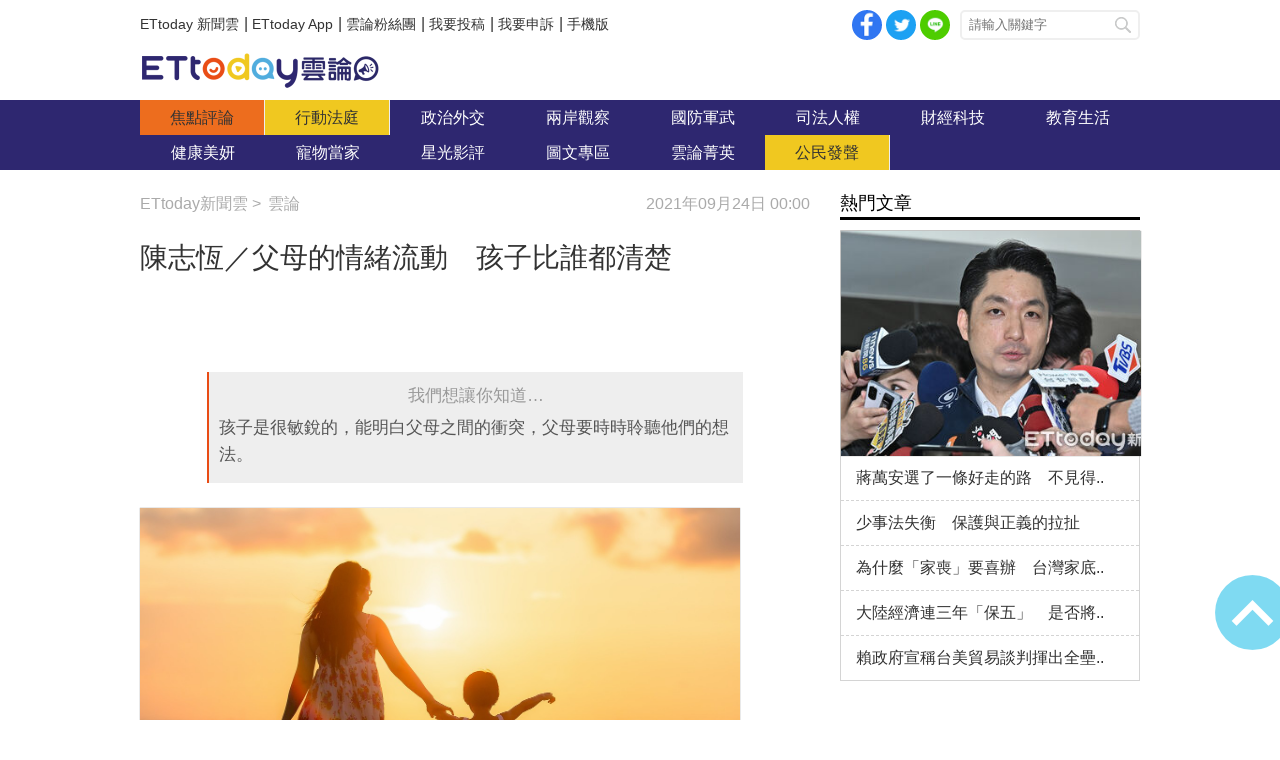

--- FILE ---
content_type: text/html; charset=utf-8
request_url: https://forum.ettoday.net/news/2085861
body_size: 13137
content:
<!-- FORUM INIT FILE VERSION 1.2.00 POWER BY ETTODAY R&D CENTER -->
<!doctype html>
<html lang="zh-Hant-TW" prefix="og:http://ogp.me/ns#" itemscope itemtype="http://schema.org/NewsArticle">
<head>
<!-- ★★★非共用meta 開始★★★ -->
<meta charset="utf-8">
<link rel="amphtml" href="https://forum.ettoday.net/amp/amp_news.php7?news_id=2085861">
<title>陳志恆／父母的情緒流動　孩子比誰都清楚 | 雲論 | ETtoday新聞雲</title>
<link rel="canonical" itemprop="mainEntityOfPage" href="https://forum.ettoday.net/news/2085861"/>

<!-- 網頁社群分享meta 開始 -->
<meta property="og:url" itemprop="url" content="https://forum.ettoday.net/news/2085861"/>
<meta property="og:title" itemprop="name" content="陳志恆／父母的情緒流動　孩子比誰都清楚 | 雲論 | ETtoday新聞雲"/>
<meta name="description" content="一直以來，我努力維繫與太太之間的互動關係，也自認夫妻之間的溝通品質良好。偶而有些爭執，不免拉高音調說話，但也不至於高聲辱罵對方；甚至，我印象中，幾乎沒對太太「大聲說話過」。我想辯解，想向女兒說，她大概聽錯了。但我腦中，閃過另一個念頭：會不會，孩子都看在眼裡？(雲論,陳志恆,陳志恆雲論,親子,父母,情緒)"/>
<meta property="og:description" itemprop="description" content="一直以來，我努力維繫與太太之間的互動關係，也自認夫妻之間的溝通品質良好。偶而有些爭執，不免拉高音調說話，但也不至於高聲辱罵對方；甚至，我印象中，幾乎沒對太太「大聲說話過」。我想辯解，想向女兒說，她大概聽錯了。但我腦中，閃過另一個念頭：會不會，孩子都看在眼裡？"/>

<meta property="og:image" itemprop="image" content="//cdn2.ettoday.net/images/5445/e5445709.jpg"/>
<meta property="og:image:type" content="image/jpeg"/>
<meta property="og:image:width" content="1200"/>
<meta property="og:image:height" content="628"/>
<meta property="og:type" content="article"/>
<!-- 網頁社群分享meta 結束 -->

<!-- 新聞資訊(系統站內頁專用) 開始 -->
<meta name="section" property="article:section" content="論壇"/>
<meta name="subsection" itemprop="articleSection" content="雲論"/>
<meta property="dable:item_id" content="2085861"> 
<meta name="pubdate" itemprop="dateCreated" property="article:published_time" content="2021-09-24T00:00:00+08:00"/> 
<meta name="lastmod" itemprop="dateModified" http-equiv="last-modified" content="2021-09-23T08:00:00+08:00"/> 
<meta name="author" content="ETtoday新聞雲"/>
<meta property="article:author" content="https://www.facebook.com/ETtoday88" />
<meta name="source" itemprop="author" content="雲論"/>
<meta name="dcterms.rightsHolder" content="ETtoday新聞雲">
<meta name="news_keywords" itemprop="keywords" content="雲論,陳志恆,陳志恆雲論,親子,父母,情緒">
<!-- 新聞資訊(系統站內頁專用) 結束 -->

<!-- JSON-LD(系統站內頁專用) 開始 -->
<script type="application/ld+json">
{
	"@context": "https://schema.org",
	"@type": "NewsArticle",
	"mainEntityOfPage":"https://forum.ettoday.net/news/2085861",
	"headline": "陳志恆／父母的情緒流動　孩子比誰都清楚",
	"url": "https://forum.ettoday.net/news/2085861",
	"thumbnailUrl": "https://cdn2.ettoday.net/images/5445/d5445709.jpg",
	"articleSection":"論壇",
	"creator": ["2686-江季軒","2686"],
	"image":{
		"@type":"ImageObject",
		"url":"https://cdn2.ettoday.net/images/5445/d5445709.jpg"
	},
	"dateCreated": "2021-09-24T00:00:00+08:00",
	"datePublished": "2021-09-24T00:00:00+08:00",
	"dateModified": "2021-09-23T08:00:00+08:00",
	"publisher": {
		"@type": "Organization",
		"name": "ETtoday新聞雲",
	"logo": {
		"@type": "ImageObject",
		"url": "https://cdn2.ettoday.net/style/forum/images/push.jpg"
		}
	},
	"author":{
		"@type":"Organization",
		"name":"ETtoday新聞雲",
		"url":"https://www.ettoday.net/"
	},
	"speakable":{
		"@type": "SpeakableSpecification",
		"xpath": [
			"/html/head/meta[@property='og:title']/@content",
			"/html/head/meta[@property='og:description']/@content"
			]
    },
		"description": "一直以來，我努力維繫與太太之間的互動關係，也自認夫妻之間的溝通品質良好。偶而有些爭執，不免拉高音調說話，但也不至於高聲辱罵對方；甚至，我印象中，幾乎沒對太太「大聲說話過」。我想辯解，想向女兒說，她大概聽錯了。但我腦中，閃過另一個念頭：會不會，孩子都看在眼裡？(雲論,陳志恆,陳志恆雲論,親子,父母,情緒)",
	"keywords":["雲論","陳志恆","陳志恆雲論","親子","父母","情緒"]
}
</script>
<!-- JSON-LD(系統站內頁專用) 結束 -->

<!-- ★★★非共用meta 結束★★★ -->

<!-- ★★★共用meta 開始★★★ -->

<!-- 基本meta 開始 -->
<meta name="viewport" content="width=1100" />
<!-- 特定頁面 or 編採不給搜尋引擎蒐錄 開始 -->
    <meta name="robots" content="index,follow,noarchive"/>
    <!-- 特定頁面 or 編採不給搜尋引擎蒐錄 結束 -->
<link rel="alternate" type="application/rss+xml" title="ETtoday《雲論新聞》" href="https://feeds.feedburner.com/ettoday/commentary" />
<meta http-equiv="X-UA-Compatible" content="ie=edge">
<!-- 基本meta 結束 -->

<!-- ★dns-prefetch 開始★ -->
<link rel="dns-prefetch" href="//ad.ettoday.net">
<link rel="dns-prefetch" href="//ad1.ettoday.net">
<link rel="dns-prefetch" href="//ad2.ettoday.net">
<link rel="dns-prefetch" href="//cache.ettoday.net">
<link rel="dns-prefetch" href="//static.ettoday.net">
<link rel="dns-prefetch" href="//cdn1.ettoday.net">
<link rel="dns-prefetch" href="//cdn2.ettoday.net">
<!-- ★dns-prefetch 結束★ -->

<!-- touch icon 開始 -->
<link rel="apple-touch-icon" sizes="180x180" href="//cdn2.ettoday.net/style/forum/images/touch-icon.png" />
<link rel="shortcut icon" sizes="192x192" href="//cdn2.ettoday.net/style/forum/images/touch-icon.png" />
<!-- touch icon 結束 -->

<!-- ★社群分享專用 開始★ -->
<meta property="og:locale" content="zh_TW" /> 
<meta property="fb:app_id" content="146858218737386"/> 
<meta property="og:site_name" name="application-name" content="雲論"/> 
<meta property="article:publisher" content="https://www.facebook.com/ETtoday88" />  
<!-- ★社群分享專用 結束★ -->

<!-- CSS、JS 開始 -->
<link rel="stylesheet" type="text/css" href="//cdn2.ettoday.net/style/penname2016/css/pen_name.css">
<link rel="stylesheet" type="text/css" href="//cdn2.ettoday.net/style/forum/css/style.css">
<link rel="stylesheet" type="text/css" href="//cdn2.ettoday.net/jquery/bxslider/jquery.bxslider.css">
<script src="//cdn2.ettoday.net/jquery/jquery.js"></script>
<script src="//cdn2.ettoday.net/jquery/jquery.cookie.js"></script>
<script src="//cdn2.ettoday.net/jquery/bxslider/jquery.bxslider.js"></script>
<script src="//cdn2.ettoday.net/jquery/jquery.lazyload.min.js"></script>
<script src="//cdn2.ettoday.net/style/penname2016/js/pen_name_pc.js"></script>
<script src="//cdn2.ettoday.net/style/forum/js/common.js"></script>
<!-- CSS、JS 結束 -->

<!-- DFP code 廣告碼 開始-->
<script type="text/javascript" src="//cdn2.ettoday.net/dfp/dfp-gpt.js"></script>
<!-- DFP code 廣告碼 結束-->	

<!--GTM DataLayer 開始-->
<script>
    dataLayer = [{
        'csscode':'forum',
        'page-id':'2085861',
        'category-id':'13',
        'category-name1':'論壇',
        'category-name2':'雲論',
        'dept-name':'戰略中心主筆室',
        'author-id':'2686',
        'author-name':'江季軒',
        'readtype':'PC'
    }];
</script>
<!--GTM DataLayer 結束-->

<!-- Google Tag Manager -->
<script>(function(w,d,s,l,i){w[l]=w[l]||[];w[l].push({'gtm.start':
new Date().getTime(),event:'gtm.js'});var f=d.getElementsByTagName(s)[0],
j=d.createElement(s),dl=l!='dataLayer'?'&l='+l:'';j.async=true;j.src=
'https://www.googletagmanager.com/gtm.js?id='+i+dl;f.parentNode.insertBefore(j,f);
})(window,document,'script','dataLayer','GTM-TWT9B5X');</script>
<!-- End Google Tag Manager -->
<!-- Global site tag (gtag.js) - Google Analytics 開始 -->
<script async src="https://www.googletagmanager.com/gtag/js?id=G-JQNDWD28RZ"></script>
<script>
    window.dataLayer = window.dataLayer || [];
    function gtag(){dataLayer.push(arguments);}
    gtag('js', new Date());
</script>
<!-- Global site tag (gtag.js) - Google Analytics 結束 -->
<!-- ★★★共用meta 結束★★★ -->

<!-- 20200708 新增 for dmp -->
<script>
	var dmp_event_property = "forum"; // 填寫區塊：頻道的英文名稱
	var dmp_id = "2085861"; // 填寫區塊：新聞ID
	var dmp_name = "陳志恆／父母的情緒流動　孩子比誰都清楚"; // 填寫區塊：新聞標題
	var dmp_keywords = "雲論,陳志恆,陳志恆雲論,親子,父母,情緒"; // 填寫區塊：新聞tag
	var dmp_publish_date = "2021-09-24T00:00:00"; // 填寫區塊：新聞發佈時間 $ol_time
	var dmp_modified_date = "2021-09-23T18:35:25"; // 填寫區塊：新聞修改時間 $md_time
	var dmp_category_id_list = "13_158"; // 填寫區塊：新聞 [大類ID_小類ID]
	var dmp_is_editor_rec = "0";
	var dmp_et_token = "f55e20fb273e3b15ecc18dae4ddae318";
    var dmp_event_id = "";
</script>
<script src="https://cdn2.ettoday.net/jquery/dmp/news.js"></script>
<!-- 20200708 新增 for dmp -->
</head>

<body id="commentary" class="news-page news-2085861 ">
<!--FB plugins 共用元素 開始 -->
<div id="fb-root"></div>


<!-- FB Quote 選取文字分享 開始-->
<div class="fb-quote"></div>
<!-- FB Quote 選取文字分享 結束-->


<!--FB plugins 共用元素 結束 -->

<!--wrapper_box 開始-->
<div class="wrapper_box">

	<!-- 模組 新聞內頁 分享按鈕 開始 -->
    <div id="et_sticky_pc">
		<ul>
			<li><a class="btn logo" href="https://forum.ettoday.net" title="回首頁">回首頁</a></li>
			<li><a class="btn fb" href="javascript:;" onclick="window.open('//www.facebook.com/sharer/sharer.php?u='+encodeURIComponent('https://forum.ettoday.net/news/2085861?from=pc-newsshare-fb-fixed'),'facebook-share-dialog','width=626,height=436');" title="facebook">facebook</a></li>							<li><a class="btn line" href="javascript:;" onclick="window.open('https://social-plugins.line.me/lineit/share?url='+encodeURIComponent('https://forum.ettoday.net/news/2085861')+'?from=pc-newsshare-line-fixed','LINE','width=626,height=500');return false;" title="分享到LINE">Line</a></li>  
				<li><a class="btn twitter" href="javascript:;" onclick="window.open('https://twitter.com/intent/tweet?text='+encodeURIComponent('陳志恆／父母的情緒流動　孩子比誰都清楚')+'&url=https://forum.ettoday.net/news/2085861?from=pc-newsshare-twitter-fixed','Twittes','width=626,height=436');return false;" title="twitter">twitter</a></li>
						<li><a class="btn link" href="javascript:;" title="複製連結">複製連結</a></li>
		</ul>
	</div>
	<!-- 模組 新聞內頁 分享按鈕 結束 -->
	
	<!--wrapper 開始-->
	<div class="wrapper">

		<!--topbar_box 開始-->
        <div class="topbar_box">
			
	<!--topbar 開始-->
	<div class="topbar">

		<!--menu_1 開始-->
		<div class="menu_1 clearfix">
			<a href="https://www.ettoday.net/" target="_blank">ETtoday 新聞雲</a>|
			<a href="https://www.ettoday.net/events/app/ettoday_app.htm" target="_blank">ETtoday App</a>|
			<a href="https://www.facebook.com/ETtoday88/" target="_blank">雲論粉絲團</a>|
			<a href="https://events.ettoday.net/activity/ettoday88submit/167" target="_blank">我要投稿</a>|
			<a href="https://events.ettoday.net/activity/ettoday88submit/168" target="_blank">我要申訴</a>|
			<a href="https://www.ettoday.net/changeReadType.php?rtype=0&rurl=https%3A%2F%2Fforum.ettoday.net%2Fnews%2F2085861">手機版</a>
		</div>
		<!--menu_1 結束-->
				<!--menu_2 開始-->
		<div class="menu_2 clearfix">
			<a class="btn fb" href="javascript:;" onClick="window.open('//www.facebook.com/sharer/sharer.php?u='+encodeURIComponent('https://forum.ettoday.net'),'facebook-share-dialog','width=626,height=436');" target="_blank">facebook</a>
			<a class="btn twitter" href="javascript:;" onclick="window.open('https://twitter.com/intent/tweet?text=《雲論》ETtoday名人論壇，帶您一起看見新視野、新未來，激發出您無限大的思想。&url=https://forum.ettoday.net','Twittes','width=626,height=436');return false;" title="twitter">twitter</a>
			<a class="btn line" href="https://social-plugins.line.me/lineit/share?url=https://forum.ettoday.net" rel="nofollow">Line</a>
		</div>
		<!--menu_2 結束-->
				<!--search 開始-->
		<div class="search">
			<!-- <form method="get" action=""> -->
			<form method="get" action="https://forum.ettoday.net/search.phtml">
				<input class="keyword" type="text" name="keyword" value="" placeholder="請輸入關鍵字">
				<button class="send" type="submit">搜尋</button>
			</form>
		</div>
		<!--search 結束-->
		
	</div>
	<!--topbar 結束-->
	
</div>
		<!--topbar_box 結束-->

		<!--header_box 開始-->
		<div class="header_box">

			<!--header 開始-->
			<div class="header">

				<!--雲論 logo 開始 -->
				<div class="logo_todaysforum"><a href="https://forum.ettoday.net" title="雲論">雲論</a></div>
				<!--雲論 logo 結束 -->		
			</div>
			<!--header 結束-->
			
			<!--主選單 nav_1 開始-->
			<div class="nav_1">
	<ul class="clearfix">
			<li><a href="https://forum.ettoday.net/index.phtml" target='_self' class='current'>
		焦點評論		</a></li>
			<li><a href="https://forum.ettoday.net/newslist/680" target='_self' >
		行動法庭		</a></li>
			<li><a href="https://forum.ettoday.net/newslist/677" target='_self' >
		政治外交		</a></li>
			<li><a href="https://forum.ettoday.net/newslist/285" target='_self' >
		兩岸觀察		</a></li>
			<li><a href="https://forum.ettoday.net/newslist/282" target='_self' >
		國防軍武		</a></li>
			<li><a href="https://forum.ettoday.net/newslist/679" target='_self' >
		司法人權		</a></li>
			<li><a href="https://forum.ettoday.net/newslist/678" target='_self' >
		財經科技		</a></li>
			<li><a href="https://forum.ettoday.net/newslist/681" target='_self' >
		教育生活		</a></li>
			<li><a href="https://forum.ettoday.net/newslist/682" target='_self' >
		健康美妍		</a></li>
			<li><a href="https://forum.ettoday.net/newslist/291" target='_blank' >
		寵物當家		</a></li>
			<li><a href="https://forum.ettoday.net/newslist/683" target='_self' >
		星光影評		</a></li>
			<li><a href="https://forum.ettoday.net/newslist/684" target='_self' >
		圖文專區		</a></li>
			<li><a href="https://forum.ettoday.net/column-list" target='_self' >
		雲論菁英		</a></li>
			<li><a href="https://forum.ettoday.net/newslist/676" target='_self' >
		公民發聲		</a></li>
		</ul>
</div>
			<!--主選單 nav_1 結束-->

		</div>
		<!--header_box 結束-->
		<!-- 雲論_超級大橫幅【聯播網】 start -->
		<div class="ad970">
			<script language="JavaScript" type="text/javascript">
				var ts = Math.random();
				document.write('<scr' + 'ipt language="JavaScript" type="text/javascript" src="https://ad.ettoday.net/ads.php?bid=commentary_970x90&rr=' + ts + '"></scr' + 'ipt>');
			</script>
		</div>
		<!-- 雲論_超級大橫幅【聯播網】 end -->

		<!--container_box 開始-->
		<div class="container_box">
			
			<!--container 開始-->
			<div class="container">
				
				 <!--橫列 r1 開始-->
				 <div class="r1 clearfix">

					<!--直欄 c1 開始-->
					<div class="c1"> 
						<!--麵包屑 part_breadcrumb_1 開始-->
						<div class="part_breadcrumb_1 clearfix">
                            <!--麵包屑 開始-->
                            <div class="menu_bread_crumb clearfix" itemscope itemtype="http://schema.org/BreadcrumbList">
                                <!-- 第一層 開始 -->
                                <div itemscope itemtype="http://schema.org/ListItem" itemprop="itemListElement">
                                    <a itemscope itemtype="http://schema.org/Thing" itemprop="item" href="https://www.ettoday.net/" id="https://www.ettoday.net/">
                                        <span itemprop="name">ETtoday新聞雲</span>
                                    </a>
                                    <meta itemprop="position" content="1" />
                                </div>
                                <!-- 第一層 結束 -->
                                &gt;
                                <!-- 第二層 開始-->
                                <div itemscope itemtype="http://schema.org/ListItem" itemprop="itemListElement">
                                    <a itemscope itemtype="http://schema.org/Thing" itemprop="item" href="https://forum.ettoday.net"  id="https://forum.ettoday.net/">
                                        <span itemprop="name">雲論</span>
                                    </a>
                                    <meta itemprop="position" content="2" />
                                </div>
                                <!-- 第二層 結束-->
                            </div>
                            <!--麵包屑 結束-->

                            <!--時間 開始-->
                            <time class="date" itemprop="datePublished" datetime="2021-09-24T00:00:00+08:00">2021年09月24日 00:00</time>
                            <!--時間 結束-->

                        </div>
						<!--麵包屑 part_breadcrumb_1 結束-->
		
						<!--新聞模組 開始-->
						<div class="subject_news">

							<!--網站logo 列印時出現 開始-->
							<div class="site_logo" style="display:none;">
								<link href="https://cdn2.ettoday.net/style/forum/css/print.css" rel="stylesheet" type="text/css" media="print"/>
								<img src="https://cdn2.ettoday.net/style/forum/images/logo_print.jpg"/>
							</div>
							<!--網站logo 列印時出現 結束-->

							<header>
								<h1 class="title" itemprop="headline">陳志恆／父母的情緒流動　孩子比誰都清楚</h1>
							</header>
						
							<!--各頻道PC 文首分享 開始-->
							<!--模組 et_social_1 開始-->
<div class="et_social_1">
	<!-------成人警告 開始----------->
		<!-------成人警告 結束----------->

	<!-- menu 開始 -->
		<!-- <div class="menu">
	</div> -->
		<!-- menu 結束 -->
</div>
<!--模組 et_social_1 結束-->
							<!--各頻道PC 文首分享 結束-->

							<!--本文 開始-->
							<div class="story" itemprop="articleBody">
																<!--comment 點評開始-->
								<div class="comment">
									<p><em>我們想讓你知道…</em>孩子是很敏銳的，能明白父母之間的衝突，父母要時時聆聽他們的想法。</p>
								</div>
								<!--comment 點評結束-->
																<!--  -->
								<p style="text-align: justify;"><img src="https://cdn2.ettoday.net/images/5437/e5437949.jpg" width="600" height="400" alt="" /></p>
<p style="text-align: justify;"><strong>▲作者指出，父母得學著聽孩子的聲音。（示意圖／取自免費圖庫Pixabay）</strong></p>
<p style="text-align: justify;"><strong>●陳志恆／諮商心理師</strong></p>
<p style="text-align: justify;">有天早上，我準備送女兒出門上學。女兒拿不到自己的鞋子，氣急敗壞地大喊：「我拿不到！我拿不到！」，邊說邊跺腳。</p>
<p style="text-align: justify;"><span style="font-size: larger;"><strong>父母的情緒流動　孩子比誰都清楚</strong></span></p>
<p style="text-align: justify;">我邊取出鞋子，邊說：「你可以說：『爸爸，我拿不到鞋子，請你幫忙我！』，這樣子，我就知道啦！」</p>
<p style="text-align: justify;">「可以請你說話溫柔一點嗎？」</p>
<p style="text-align: justify;">女兒似懂非懂，邊穿鞋，邊回應我：「不可以很大聲！」我點點頭：「對！不用那麼大聲！你想想，爸爸和你說話，有很大聲嗎？」</p>
<p style="text-align: justify;">「沒有！」女兒搖搖頭，接著說：「爸爸對媽媽說話很大聲。」</p>
<p style="text-align: justify;">「蛤？」我有些驚訝，女兒說：「爸爸對媽媽生氣時，說話會很大聲。」</p>
<p style="text-align: justify;">我有種被五雷轟頂的感覺。一直以來，我努力維繫與太太之間的互動關係，也自認夫妻之間的溝通品質良好。偶而有些爭執，不免拉高音調說話，但也不至於高聲辱罵對方；甚至，我印象中，幾乎沒對太太「大聲說話過」。</p>
<p style="text-align: justify;">我想辯解，想向女兒說，她大概聽錯了。<span style="color: rgb(0, 0, 255);"><strong>但我腦中，閃過另一個念頭：會不會，孩子都看在眼裡？她能感受到，爸爸或媽媽正在對彼此生氣；儘管，我們會盡可能保持心平氣和地溝通。</strong></span></p>
<p style="text-align: justify;"><strong><span style="color: rgb(0, 0, 255);">孩子比我們想像的，還要敏銳。</span></strong></p>
<p style="text-align: justify;"><strong><span style="color: rgb(0, 0, 255);"><img src="https://cdn2.ettoday.net/images/4929/e4929239.jpg" width="600" height="400" alt="" /></span></strong></p>
<p style="text-align: justify;"><strong>▲孩子對於父母情緒是相當敏銳的。（圖／pakutaso）</strong></p>
<p style="text-align: justify;">過去，曾遇過一個女孩，上高一之後，就出現明顯的憂鬱傾向，時常情緒低落就算了，還會莫名地頭痛或拉肚子。後來，常因為身體不舒服，請假在家。有一次，我們談起家人，她告訴我，父母的相處沒什麼問題，也很關心她。</p>
<p style="text-align: justify;">「你沒去學校時，家裡還有誰在？」</p>
<p style="text-align: justify;">「就我和媽媽。」</p>
<p style="text-align: justify;">「那麼，你和媽媽都在做什麼？」</p>
<p style="text-align: justify;">「沒做什麼，有時候幫忙媽媽做家事，有時候陪媽媽看電視，有時候和媽媽聊天，就這樣過了一天。」</p>
<p style="text-align: justify;">「你不去學校，媽媽不會擔心嗎？」</p>
<p style="text-align: justify;">「會呀！她會唸我。但有一次，她和我說，我待在家裡也不錯，有人可以和她作伴。」</p>
<p style="text-align: justify;">聽到這裡，我的專業直覺告訴我，不太對勁。我又問：「爸媽之間的感情或互動，真的沒問題嗎？」</p>
<p style="text-align: justify;">「應該吧！我沒聽過他們吵架，但是，他們也很少講話。」</p>
<p style="text-align: justify;">她的父親每天早出晚歸，雖然天天都會回家，但是，與太太很少說話，甚至已經到了「相敬如冰」的地步。外人看不出來他們的關係冰冷，但孩子很敏銳，內心一直擔心著父母的感情即將崩裂。</p>
<p style="text-align: justify;"><span style="color: rgb(0, 0, 255);"><strong>於是，透過各種身心症狀，來陪伴孤獨的母親。這也算是一種，孩子為了對雙親忠誠，讓家庭不至於崩解的自我犧牲吧！</strong></span></p>
<p style="text-align: justify;"><span style="color: rgb(0, 0, 255);"><strong><img src="https://cdn2.ettoday.net/images/3970/e3970640.jpg" width="600" height="400" alt="" /></strong></span></p>
<p style="text-align: justify;"><strong>▲作者遇過一名透過身心症狀陪伴母親的少女。（免費圖庫pixabay）</strong></p>
<p style="text-align: justify;">你以為，你和另一半的互動，孩子都不懂嗎？</p>
<p style="text-align: justify;"><span style="color: rgb(0, 0, 255);"><strong>不！孩子比誰都敏銳，他們總能嗅到家中些微不對勁的氛圍。如果，大人不願意傾聽孩子，不允許孩子把內心想法說出來；那麼，大人永遠不會知道孩子的感受或想法，更不會理解，孩子的問題行為，是有功能的。</strong></span></p>
<p style="text-align: justify;">很慶幸，我女兒願意告訴我，她觀察到的一切。</p>
<p style="text-align: justify;">我常說，在家庭經營中，伴侶關係優先於親子關係。這讓我警覺與反思，要更用心經營夫妻關係，在與另一半互動時，覺察自己的情緒與言行，也顧慮孩子的感受。</p>
<p style="text-align: justify;">今天(9/15)，是我太太的生日；就讓女兒見識一下，她的爸爸媽媽是如何恩愛的吧！</p>
<p style="text-align: justify;"><strong><strong><span style="font-size: larger;">熱門點閱》</span></strong></strong></p>
<p style="text-align: justify;"><strong><span style="color: rgb(0, 0, 255);"><a href="https://forum.ettoday.net/news/2085457"> <strong><strong><span style="color: rgb(0, 0, 255);">►趙春山／台美關係促中發動「水果戰」　兩岸應溝通化解</span></strong></strong></a></span></strong></p>
<p style="text-align: justify;"><strong><span style="color: rgb(0, 0, 255);"><a href="https://forum.ettoday.net/news/2084561"> <strong><strong><span style="color: rgb(0, 0, 255);">►謝金河／恒生跌千點　撐起香港經濟的兩隻腳被折斷</span></strong></strong></a></span></strong></p>
<p style="text-align: justify;"><strong><span style="color: rgb(0, 0, 255);"><a href="https://forum.ettoday.net/newslist/678"> <strong><strong><span style="color: rgb(0, 0, 255);">►李沃牆／恒大事件蔓延金融市場　全球債務違約拉警報</span></strong></strong></a></span></strong></p>
<p style="text-align: justify;"><strong><strong><span style="color: rgb(0, 0, 255);"><a href="https://forum.ettoday.net/news/2084974"> <strong><strong><span style="color: rgb(0, 0, 255);">►黃奎博／美英澳安全夥伴形成　多國對弈的三項焦點</span></strong></strong></a></span></strong></strong></p>
<p style="text-align: justify;"><strong><strong>● 本文獲得作者授權，轉載自「<a href="https://www.facebook.com/ALguidance"><span style="color: rgb(0, 0, 255);">陳志恆諮商心理師</span></a>」臉書專頁，</strong></strong><strong><strong>以上言論不代表本網立場。歡迎投書《雲論》讓優質好文被更多人看見，請寄editor88@ettoday.net或<a href="http://events.ettoday.net/activity/ettoday88submit/167"><span style="color: rgb(0, 0, 255);">點此投稿</span></a>，本網保有文字刪修權。<br />
</strong></strong></p>								<!-- <p><img src="images/640x360_07.jpg" alt="▲針對促轉會事件，18名藍委爬入行政院，要賴清德「踹共」。（圖／記者徐政璿攝）"/></p> -->
							</div>
							<!--本文 結束--> 
                                                        <img src="https://www.ettoday.net/source/et_track.php7" width="0" height="0" style="display:none;">
							
							<!-- 投稿/申訴 廣告 開始 -->
							<!-- <div class="ad_600">
	<a href="" target='_blank'><img src="" alt=""></a>
</div> -->
<!--gallery_6 輪播圖 開始-->
<div class="gallery gallery_6">
    <!--run 滾動 開始-->
    <div class="run">
        <div class="inner">
						<!-- 組 -->
            <div class="piece">
                <a href="https://events.ettoday.net/activity/ettoday88submit/167"><img src="//cdn1.ettoday.net/img/paste/86/86729.jpg" alt="投稿" /></a>
            </div>
            <!-- 組 -->
						<!-- 組 -->
            <div class="piece">
                <a href="https://events.ettoday.net/activity/ettoday88submit/168"><img src="//cdn1.ettoday.net/img/paste/86/86730.jpg" alt="申訴" /></a>
            </div>
            <!-- 組 -->
			        </div>
    </div>
    <!--run 滾動 結束-->
</div>
<!--gallery_6 輪播圖 結束-->
							<!-- 投稿/申訴 廣告 結束 -->
							<!-- PC_新聞內頁_In-Read 影音廣告 start-->
							<script language="JavaScript" type="text/javascript">
								var ts = Math.random();
								document.write('<scr' + 'ipt language="JavaScript" type="text/javascript" src="https://ad.ettoday.net/ads.php?bid=all_inread&rr=' + ts + '"></scr' + 'ipt>');
							</script>
							<!-- PC_新聞內頁_In-Read 影音廣告 end -->
			
							<!--筆名系統 penname_news 開始-->
							<!--★★★★★ include columnist_block.htm ★★★★★-->
														<!--筆名系統 penname_news 結束--> 

						</div>
						<!--新聞模組 結束-->

						
						<!--關鍵字 part_tag 開始-->
						<div class="part_tag">
							<span>關鍵字:</span>
														<a href="https://forum.ettoday.net/search.phtml?keyword=雲論">雲論</a>
														<a href="https://forum.ettoday.net/search.phtml?keyword=陳志恆">陳志恆</a>
														<a href="https://forum.ettoday.net/search.phtml?keyword=陳志恆雲論">陳志恆雲論</a>
														<a href="https://forum.ettoday.net/search.phtml?keyword=親子">親子</a>
														<a href="https://forum.ettoday.net/search.phtml?keyword=父母">父母</a>
														<a href="https://forum.ettoday.net/search.phtml?keyword=情緒">情緒</a>
													</div>
						<!--關鍵字 part_tag 結束-->

						<!--各頻道PC 文末分享 開始-->
						<!--模組 et_social_2、et_social_3 共用 CSS 開始-->
<link rel="stylesheet" href="https://cdn2.ettoday.net/style/et_common/css/social_sharing_2.css">
<!--模組 et_social_2、et_social_3 共用 CSS 結束-->

<!--模組 et_social_2 開始-->
<div class="et_social_2">
	<p>分享給朋友：</p>
	<!-- menu 開始 -->
	<div class="menu">
				<a href="javascript:;" onclick="window.open('https://www.facebook.com/sharer/sharer.php?u='+encodeURIComponent('https://forum.ettoday.net/news/2085861')+'?from=pc-newsshare-fb','facebook-share-dialog','width=626,height=436');return false;" class="facebook" title="分享到Facebook"></a>
		<a href="javascript:;" onclick="window.open('https://social-plugins.line.me/lineit/share?url='+encodeURIComponent('https://forum.ettoday.net/news/2085861')+'?from=pc-newsshare-line','LINE','width=626,height=500');return false;" class="line" title="分享到LINE"></a>
		<a href="javascript:;" onclick="window.open('https://twitter.com/intent/tweet?text='+encodeURIComponent('陳志恆／父母的情緒流動　孩子比誰都清楚')+'&url=https://forum.ettoday.net/news/2085861?from=pc-newsshare-twitter','Twittes','width=626,height=436');return false;" class="x" title="分享到X"></a>
				<a class="copy-link" title="複製連結"></a>
		<a class="print" onclick="window.print();" title="列印本頁"></a> 
				<a class="message scrollgo" title="點我留言" rel=".fb-comments"></a>
			</div>
	<!-- menu 結束 -->
</div>
<!--模組 et_social_2 結束-->

<!--模組 et_social_3 開始-->
<div class="et_social_3">
	<p>追蹤我們：</p>
	<!-- menu 開始 -->
	<div class="menu">
		<a href="https://www.facebook.com/ETtoday88" class="facebook" title="追蹤Facebook粉絲團" target="_blank"></a>
		<a href="https://www.youtube.com/playlist?list=PLRu1Rp6G2P7OX63hCWiVMI8x12CHE1Kd-" class="youtube" title="訂閱YouTube" target="_blank"></a>
		<a href="https://www.instagram.com/ettodaytw/" class="instagram" title="追蹤IG" target="_blank"></a>
		<a href="https://line.me/R/ti/p/%40ETtoday" class="line" title="加LINE好友" target="_blank"></a>
		<a href="https://twitter.com/ettodaytw" class="x" title="追蹤X" target="_blank"></a>
		<a href="https://t.me/ETtodaynews" class="telegram" title="追蹤Telegram" target="_blank"></a>
	</div>
	<!-- menu 結束 -->
</div>
<!--模組 et_social_3 結束-->
						<!--各頻道PC 文末分享 結束-->
			
						<!--最新評論 text_ticker_1 開始-->
						<div class="text_ticker_1 newest-news">
							<em>最新評論</em>
							<!--滾動 開始-->
							<div class="run">
								<!--inner 開始-->
								<div class="inner">
																		<div class="piece"><a href="https://forum.ettoday.net/news/3104364">賴政府宣稱台美貿易談判揮出全壘打　真相究竟這樣美好..</a></div>
																		<div class="piece"><a href="https://forum.ettoday.net/news/3104337">為什麼「家喪」要喜辦　台灣家底剩些什麼？</a></div>
																		<div class="piece"><a href="https://forum.ettoday.net/news/3104164">大陸經濟連三年「保五」　是否將「止穩反彈」</a></div>
																		<div class="piece"><a href="https://forum.ettoday.net/news/3103747">蔣萬安選了一條好走的路　不見得就是正確的路</a></div>
																		<div class="piece"><a href="https://forum.ettoday.net/news/3103728">少事法失衡　保護與正義的拉扯</a></div>
																	</div>
								<!--inner 結束-->
							</div>
							<!--滾動 結束-->
						</div>
						<!--最新評論 text_ticker_1 結束-->

						<!--推薦閱讀 block_x 開始-->
						<div class="block block_x recomm-news">
							<!-- block_title 開始 -->
							<div class="block_title">
								<h3>推薦閱讀</h3>
							</div>
							<!-- block_title 結束 -->
							<!-- block_content 開始 -->
							<div class="block_content">
			
								<!--文字列表 part_txt_1 開始-->
								<div class="part_txt_1">
																			<h2>
											<a href="https://forum.ettoday.net/news/3103747">蔣萬安選了一條好走的路　不見得就是正確的路</a>
										</h2>
																			<h2>
											<a href="https://forum.ettoday.net/news/3103728">少事法失衡　保護與正義的拉扯</a>
										</h2>
																			<h2>
											<a href="https://forum.ettoday.net/news/3104337">為什麼「家喪」要喜辦　台灣家底剩些什麼？</a>
										</h2>
																			<h2>
											<a href="https://forum.ettoday.net/news/3104164">大陸經濟連三年「保五」　是否將「止穩反彈」</a>
										</h2>
																			<h2>
											<a href="https://forum.ettoday.net/news/3104364">賴政府宣稱台美貿易談判揮出全壘打　真相究竟這樣美好..</a>
										</h2>
																			<h2>
											<a href="https://forum.ettoday.net/news/3090219">國將衰先賤其師　一場教室內的文明政變正在進行</a>
										</h2>
																			<h2>
											<a href="https://forum.ettoday.net/news/3103856">避免刑法過度擴張－－論馬太鞍溪溢流事件之刑事歸責爭..</a>
										</h2>
																			<h2>
											<a href="https://forum.ettoday.net/news/3103715">硬中有軟、軟中帶硬　從宋濤新年寄語解析大陸對臺政策..</a>
										</h2>
																			<h2>
											<a href="https://forum.ettoday.net/news/3103334">美台「灌水談判」是讓步　還是結構性勝利？</a>
										</h2>
																			<h2>
											<a href="https://forum.ettoday.net/news/3103469">台美談判揭牌　台灣該看懂什麼？</a>
										</h2>
																	</div>
								<!--文字列表 part_txt_1 結束-->
							</div>
							<!-- block_content 結束 -->
						</div>
						<!--推薦閱讀 block_x 結束-->
						
						<!-- 修正新聞內頁的iframe影片自適應 start -->
						<script src="//cdn2.ettoday.net/jquery/videosize_fix.js"></script>
						<!-- 修正新聞內頁的iframe影片自適應 end -->
						
						<!--★直播開框模組 開始-->
												<!--★直播開框模組 結束-->

						<!--全網新聞內頁_雙巨幅(相關新聞上) start -->
						<div class="ad_two_300 clearfix">
							<!-- box_1  開始-->
							<div class="box_1">
								<!-- 全網_新聞內頁_相關新聞上方_巨幅(左) start -->
								<script language="JavaScript" type="text/javascript">
									var ts = Math.random();
									document.write('<scr' + 'ipt language="JavaScript" type="text/javascript" src="https://ad.ettoday.net/ads.php?bid=all_300x250_3&rr=' + ts + '"></scr' + 'ipt>');
								</script>
								<!-- 全網_新聞內頁_相關新聞上方_巨幅(左) end -->
							</div>
							<!-- box_1  結束-->

							<!-- box_2  開始-->
							<div class="box_2">
								<!-- 全網_新聞內頁_相關新聞上方_巨幅(右) start -->
								<script language="JavaScript" type="text/javascript">
									var ts = Math.random();
									document.write('<scr' + 'ipt language="JavaScript" type="text/javascript" src="https://ad.ettoday.net/ads.php?bid=all_300x250_4&rr=' + ts + '"></scr' + 'ipt>');
								</script>
								<!-- 全網_新聞內頁_相關新聞上方_巨幅(右) end -->
							</div>
							<!-- box_2 結束-->
						</div>
						<!--全網新聞內頁_雙巨幅(相關新聞上) end -->

						<!--相關文章 區塊 block_x 開始-->
						<div class="block block_x related-news lazyload">
							<!-- block_title 開始 -->
							<div class="block_title">
								<h3>相關文章</h3>
							</div>
							<!-- block_title 結束 -->
							<!-- block_content 開始 -->
							<div class="block_content">
								
																																																				<!--圖文列表 part_pictxt_1 開始-->
								<div class="part_pictxt_1">
									<!--組-->
									<div class="piece clearfix">
										<!--pic 開始-->
										<a class="pic" href="https://forum.ettoday.net/news/2085778">
											<img src="https://cdn2.ettoday.net/style/misc/loading_300x225.gif" data-original="//cdn2.ettoday.net/images/5891/c5891869.jpg" alt="單驥／後阿富汗戰爭　AUKUS揭開新冷戰帷幕？" title="單驥／後阿富汗戰爭　AUKUS揭開新冷戰帷幕？"/>
										</a>
										<!--pic 結束-->
										<!--txt 開始-->
										<div class="txt">
											<h2 class="title">
												<a href="https://forum.ettoday.net/news/2085778">單驥／後阿富汗戰爭　AUKUS揭開新冷戰帷幕？</a>
											</h2>
											<p class="summary">美國自阿富汗倉促撤軍，對拜登政府而言是個嚴重的挫敗，美國國會議員有人要求國務卿布林肯下台。因此，有不少人在猜測，拜登政府會以什麼方式挽回顏面..</p>
											<p class="info clearfix">
												<span><a href="https://forum.ettoday.net/column/news/"></a></span>
												<em>9/24 00:00</em>
											</p>
										</div>
										<!--txt 結束-->
									</div>
									<!--組-->
								</div>
								<!--圖文列表 part_pictxt_1 結束-->
																																																						<!--圖文列表 part_pictxt_4 開始-->
										<div class="part_pictxt_4">
																				<!-- 組 -->
											<div class="piece">
												<a class="pic " href="https://forum.ettoday.net/news/2085778"><img src="https://cdn2.ettoday.net/style/misc/loading_300x225.gif" data-original="//cdn2.ettoday.net/images/5875/c5875966.jpg" alt="陳淞山／朱立倫與張亞中的「亡黨」對決？" title="陳淞山／朱立倫與張亞中的「亡黨」對決？"></a>
												<h3><a href="https://forum.ettoday.net/news/2085778" title="陳淞山／朱立倫與張亞中的「亡黨」對決？">陳淞山／朱立倫與張亞中的「亡黨」對決？</a></h3>

											</div>
											<!-- 組 -->
																																																																<!-- 組 -->
											<div class="piece">
												<a class="pic icon_type_video" href="https://forum.ettoday.net/news/2085778"><img src="https://cdn2.ettoday.net/style/misc/loading_300x225.gif" data-original="//cdn2.ettoday.net/images/5889/c5889735.jpg" alt="趙春山／禁水果　北京不在乎綠營操作「反中牌」" title="趙春山／禁水果　北京不在乎綠營操作「反中牌」"></a>
												<h3><a href="https://forum.ettoday.net/news/2085778" title="趙春山／禁水果　北京不在乎綠營操作「反中牌」">趙春山／禁水果　北京不在乎綠營操作「反中牌」</a></h3>

											</div>
											<!-- 組 -->
																																																																<!-- 組 -->
											<div class="piece">
												<a class="pic icon_type_video" href="https://forum.ettoday.net/news/2085778"><img src="https://cdn2.ettoday.net/style/misc/loading_300x225.gif" data-original="//cdn2.ettoday.net/images/5487/c5487745.jpg" alt="呂秋遠／媽媽嘴老闆因為「信任」連帶賠償368萬" title="呂秋遠／媽媽嘴老闆因為「信任」連帶賠償368萬"></a>
												<h3><a href="https://forum.ettoday.net/news/2085778" title="呂秋遠／媽媽嘴老闆因為「信任」連帶賠償368萬">呂秋遠／媽媽嘴老闆因為「信任」連帶賠償368萬</a></h3>

											</div>
											<!-- 組 -->
																																																																<!-- 組 -->
											<div class="piece">
												<a class="pic icon_type_video" href="https://forum.ettoday.net/news/2085778"><img src="https://cdn2.ettoday.net/style/misc/loading_300x225.gif" data-original="//cdn2.ettoday.net/images/5890/c5890784.jpg" alt="鍾文榮／數位券綁定，看見政府「過度展露」的大問題！" title="鍾文榮／數位券綁定，看見政府「過度展露」的大問題！"></a>
												<h3><a href="https://forum.ettoday.net/news/2085778" title="鍾文榮／數位券綁定，看見政府「過度展露」的大問題！">鍾文榮／數位券綁定，看見政府「過度展露」的大問題！</a></h3>

											</div>
											<!-- 組 -->
																			</div>
										<!--圖文列表 part_pictxt_4 結束-->
																																		
							</div>
							<!-- block_content 結束 -->
						</div>
						<!--相關文章 區塊 block_x 結束-->

						<!--讀者迴響 區塊 block_x 開始-->
						<div class="block block_x fb_message fb-comments">
							<!-- block_title 開始 -->
							<div class="block_title">
								<h3>讀者迴響</h3>
							</div>
							<!-- block_title 結束 -->
							<!-- block_content 開始 -->
							<div class="block_content">
								
							    <!--et 留言版 開始-->
								<div id="et_comments">
																		<!--menu 開始-->
									<div class="menu">
										<button class="btn_et current gtmclick">ETtoday留言</button>
										<button class="btn_fb gtmclick">FB留言</button>
									</div>
									<!--menu 結束-->
																		<!--et_board 開始-->
									<div class="et_board">
										<!--留言 iframe 開始-->
										<iframe id="et_comments_inner" class="et_comments_inner" src="https://media.ettoday.net/source/et_comments3.php7?news_id=2085861&title=陳志恆／父母的情緒流動　孩子比誰都清楚&url=https://forum.ettoday.net/news/2085861" scrolling="no" allowtransparency="true"></iframe>
										<!--留言 iframe 結束-->
									</div>
									<!--et_board 開始-->

									<!--fb_board 開始-->
									<div class="fb_board">
										<!--FB留言 開始-->
										<div class="fb-comments" data-href="https://forum.ettoday.net/news/2085861" data-numposts="5" data-colorscheme="light" width="100%"></div>
										<!--FB留言 結束-->
									</div>
									<!--fb_board 結束-->

									<!--btn_go 下載App按鈕 開始-->
									<a class="btn_go gtmclick" href="https://www.ettoday.net/events/ad-source/app/redirect-et-comments.php?news_id=2085861" target="_blank">我也要留言，快前往新聞雲App！</a>
									<!--btn_go 下載App按鈕 結束-->
								</div>
								<!--et 留言版 結束-->
							</div>
							<!-- block_content 結束 -->
						</div>
						<!--讀者迴響 區塊 block_x 結束-->
						
					 </div>
					<!--直欄 c1 結束-->

					<!--直欄 c2 開始-->
					<div class="c2">
	<!--inner 開始-->
	<div class="inner">
	
		<!-- 雲論_巨幅_上【聯播網】 start-->
		<div class="ad_300x250">
			<script language="JavaScript" type="text/javascript">
				var ts = Math.random();
				document.write('<scr' + 'ipt language="JavaScript" type="text/javascript" src="https://ad2.ettoday.net/ads.php?bid=commentary_300x250_top&rr=' + ts + '"></scr' + 'ipt>');
			</script>
		</div>
		<!-- 雲論_巨幅_上【聯播網】 end-->

		<!--行動法庭 區塊 block_z 開始-->
		<div class="block block_z" style="display:none">
			<!-- block_title 開始 -->
			<div class="block_title">
				<h3>行動法庭</h3>
			</div>
			<!-- block_title 結束 -->
			<!-- block_content 開始 -->
			<div class="block_content">
				<!--圖文列表 part_pictxt_5 開始-->
				<div class="part_pictxt_5">
					<!-- cover_pic 開始 -->
					<div class="cover_pic">
						<a class="pic icon_video" href="https://boba.ettoday.net/video/0/602/361468"><img src="//cdn2.ettoday.net/film/images/361/c361468.jpg" alt="黎明重劃卡住 經濟效益損失達千億 提出憲法訴訟｜行動法庭 第159集 完整版｜ 2023.01.18" /></a>
						<h2 class="title"><a href="https://boba.ettoday.net/video/0/602/361468">黎明重劃卡住 經濟效益損失達千億 提出憲法訴訟｜行動法庭 第159集 完整版｜ 2023.01.18</a></h2>
					</div>
					<!-- cover_pic 結束 -->
					<!-- menu 開始 -->
					<div class="menu">
						<a href="https://forum.ettoday.net/newslist/680">行動法庭相關文章<span>more</span></a>
						<a href="https://boba.ettoday.net/sub_category/243/602">行動法庭相關影音<span>more</span></a>
					</div>
					<!-- menu 結束 -->
				</div>
				<!--圖文列表 part_pictxt_5 結束-->
			</div>
			<!-- block_content 結束 -->
		</div>
		<!--行動法庭 區塊 block_z 結束-->

	
		<!--人雲亦云 區塊 block_z 開始-->
		<div class="block block_z hide">
			<!-- block_title 開始 -->
			<div class="block_title">
				<h3>人雲亦云</h3>
			</div>
			<!-- block_title 結束 -->
			<!-- block_content 開始 -->
			<div class="block_content">

				<!--圖文列表 part_pictxt_5 開始-->
				<div class="part_pictxt_5">
					<!-- cover_pic 開始 -->
					<div class="cover_pic">
						<a class="pic icon_video" href="https://boba.ettoday.net/video/0/558/159568"><img src="//cdn2.ettoday.net/film/images/159/c159568.jpg" alt="【人雲亦云】夏韻芬/ 年輕人簡單理財術 該如何投資？"/></a>
						<h2 class="title"><a href="https://boba.ettoday.net/video/0/558/159568">【人雲亦云】夏韻芬/ 年輕人簡單理財術 該如何投資？</a></h2>
					</div>
					<!-- cover_pic 結束 -->
					<!-- menu 開始 -->
					<div class="menu">
						<a href="https://forum.ettoday.net/newslist/694">人雲亦云相關文章<span>more</span></a>
						<a href="https://boba.ettoday.net/sub_category/243/558">人雲亦云相關影音<span>more</span></a>
					</div>
					<!-- menu 結束 -->
				</div>
				<!--圖文列表 part_pictxt_5 結束-->

			</div>
			<!-- block_content 結束 -->
		</div>
		<!--人雲亦云 區塊 block_z 結束-->
		<!-- 全網_巨幅(上2)【分】 start-->
		<div class="ad_300x250">
			<script language="JavaScript" type="text/javascript">
				var ts = Math.random();
				document.write('<scr' + 'ipt language="JavaScript" type="text/javascript" src="https://ad2.ettoday.net/ads.php?bid=all_300x250&rr=' + ts + '"></scr' + 'ipt>');
			</script>
		</div>
		<!-- 全網_巨幅(上2)【分】 end-->

		<!--熱門文章 區塊 block_z 開始-->
		<div class="block block_z sidebar-hot-news">
			<!-- block_title 開始 -->
			<div class="block_title">
				<h3>熱門文章</h3>
			</div>
			<!-- block_title 結束 -->
			<!-- block_content 開始 -->
			<div class="block_content">

				<!--圖文列表 part_pictxt_2 開始-->
				<div class="part_pictxt_2 lazyload"> 
					<!-- cover_pic 開始 -->
										<div class="cover_pic">
						<a class="pic" href="https://forum.ettoday.net/news/3103747"><img src="https://cdn2.ettoday.net/style/misc/loading_300x225.gif" data-original="//cdn2.ettoday.net/images/8587/c8587110.jpg" alt="蔣萬安選了一條好走的路　不見得.." title="蔣萬安選了一條好走的路　不見得.."/></a>
						<h2 class="title"><a href="https://forum.ettoday.net/news/3103747" title="蔣萬安選了一條好走的路　不見得..">蔣萬安選了一條好走的路　不見得..</a></h2>
					</div>
					<!-- cover_pic 結束 -->
					<!-- list 開始 -->
					<div class="list">
																	<h2><a href="https://forum.ettoday.net/news/3103728">少事法失衡　保護與正義的拉扯</a></h2>
																	<h2><a href="https://forum.ettoday.net/news/3104337">為什麼「家喪」要喜辦　台灣家底..</a></h2>
																	<h2><a href="https://forum.ettoday.net/news/3104164">大陸經濟連三年「保五」　是否將..</a></h2>
																	<h2><a href="https://forum.ettoday.net/news/3104364">賴政府宣稱台美貿易談判揮出全壘..</a></h2>
																</div>
					<!-- list 結束 -->
				</div>
				<!--圖文列表 part_pictxt_2 結束-->

			</div>
			<!-- block_content 結束 -->
		</div>
		<!--熱門文章 區塊 block_z 結束-->
		<!-- 全網_大型摩天_2(300x600) start-->
		<div class="ad_300">
			<script language="JavaScript" type="text/javascript">
				var ts = Math.random();
				document.write('<scr' + 'ipt language="JavaScript" type="text/javascript" src="https://ad2.ettoday.net/ads.php?bid=all_300x600_2&rr=' + ts + '"></scr' + 'ipt>');
			</script>
		</div>
		<!-- 全網_大型摩天_2(300x600) end-->

		<!--關注我們 區塊 block_z 開始-->
		<div class="block block_z">
			<!-- block_title 開始 -->
			<div class="block_title">
				<h3>關注我們</h3>
			</div>
			<!-- block_title 結束 -->
			<!-- block_content 開始 -->
			<div class="block_content">

				<!--粉絲團  開始-->
				<div class="fb-page" data-href="https://www.facebook.com/ETtoday88/" data-tabs="timeline" data-width="300" data-small-header="false" data-adapt-container-width="true" data-hide-cover="false" data-show-facepile="true">
					<blockquote cite="https://www.facebook.com/ETtoday88/" class="fb-xfbml-parse-ignore"><a href="https://www.facebook.com/ETtoday88/">ETtoday雲論</a></blockquote>
				</div>
				<!--粉絲團  結束-->

			</div>
			<!-- block_content 結束 -->
		</div>
		<!--關注我們 區塊 block_z 結束-->
		
		<!-- 雲論_巨幅_中 start-->
		<div class="ad_300x250">
			<script language="JavaScript" type="text/javascript">
				var ts = Math.random();
				document.write('<scr' + 'ipt language="JavaScript" type="text/javascript" src="https://ad2.ettoday.net/ads.php?bid=commentary_banner_middle&rr=' + ts + '"></scr' + 'ipt>');
			</script>
		</div>
		<!-- 雲論_巨幅_中 end-->

		<!--footer 開始-->
		<div class="footer" itemscope itemprop="publisher" itemtype="http://schema.org/Organization">
			<!--選單 開始-->
			<div class="menu_1">
				<a href="https://www.ettoday.net/changeReadType.php?rtype=0&rurl=https%3A%2F%2Fforum.ettoday.net%2Fnews%2F2085861">手機版</a>
				<a href="https://events.ettoday.net/activity/ettoday88submit/167" target="_blank">我要投稿</a>
				<a href="https://events.ettoday.net/activity/ettoday88submit/168" target="_blank">我要申訴</a>
				<a href="mailto:editor88@ettoday.net" content="editor88@ettoday.net">投稿信箱</a>
				<a itemprop="email" href="mailto:service@ettoday.net" title="service@ettoday.net" content="service@ettoday.net">客服信箱</a>
				<a href="https://events.ettoday.net/about-ettoday/index.htm" target="_blank">關於我們</a>
				<a href="https://events.ettoday.net/adsales/index.php7" target="_blank">廣告刊登/合作提案</a>
				<a href="https://www.ettoday.net/member/clause_duty.php" target="_blank">免責聲明</a>
				<a href="https://www.ettoday.net/member/clause_privacy.php" target="_blank">隱私權政策</a>
				<a href="https://www.ettoday.net/member/clause_copyright.php" target="_blank">著作權聲明</a>
			</div>
			<!--選單 結束-->
			<address>
				<span itemprop="name" class="company_name"> 東森新媒體控股股份有限公司</span> 版權所有，非經授權，不許轉載本網站內容 <br>&copy; ETtoday.net All Rights Reserved. <br>電話：<span itemprop="telephone">+886-2-5555-6366</span>
			</address> 
			<!--本區隱藏 開始-->
			<span itemprop="logo" itemscope itemtype="http://schema.org/ImageObject">
				<link itemprop="url" href="https://cdn2.ettoday.net/style/forum/images/push.jpg">
			</span>
			<!--本區隱藏 結束-->

		</div>
		<!--footer 結束-->
		<!-- 全網_大型摩天_1(多支素材) [側欄置底] start-->
		<div class="ad_300">
			<script language="JavaScript" type="text/javascript">
				var ts = Math.random();
				document.write('<scr' + 'ipt language="JavaScript" type="text/javascript" src="https://ad2.ettoday.net/ads.php?bid=all_300x600_1&rr=' + ts + '"></scr' + 'ipt>');
			</script>
		</div>
		<!-- 全網_大型摩天_1(多支素材) [側欄置底] end-->
	</div>
	<!--inner 結束-->
</div>
					<!--直欄 c2 結束-->
					 
				</div>
				<!--橫列 r1 結束-->

			</div>
			<!--container 結束-->

		</div>
		<!--container_box 結束-->

		<!--回到最上面 gototop 開始-->
        <div class="gototop">回到最上面</div>
        <!--回到最上面 gototop 開始-->

	</div>
	<!--wrapper 結束-->

</div>
<!--wrapper_box 結束-->


<!-- etu bigdata 開始 -->
<!-- etu bigdata 結束 -->

<!--parsely 開始-->
<!--parsely 結束-->

</body>
</html>

--- FILE ---
content_type: application/javascript; charset=utf-8
request_url: https://fundingchoicesmessages.google.com/f/AGSKWxW9Mlovymi-id2izIp-t2tnSa_Nbavgt4nkFhW7mQNELN05zMRxfWnZQ7yrzm5NjooKuSOPqZrQE02rlpwwuzwe46QL3Ru9LJy8qujCwKRU1Az5vHAwDyJvedObIAG0YHVy3tfZVryFbiIvo9wIWUqqlT6m_gRFYQna0HzzQZ1B2YFEQykliM5nOt0V/_/scripts/ad-/rail_ad_/ad/b_view?/ads_160_/yieldads.
body_size: -1290
content:
window['46c8b36a-ca44-4010-82f1-2e147b39f1e7'] = true;

--- FILE ---
content_type: application/javascript;charset=UTF-8
request_url: https://tw.popin.cc/popin_discovery/recommend?mode=new&url=https%3A%2F%2Fforuwww.ettoday.net%2Fnews%2F2085861&&device=pc&media=www.ettoday.net&extra=mac&agency=popin-tw&topn=50&ad=200&r_category=all&country=tw&redirect=false&uid=d9c518324d75e4932e61768925834515&info=eyJ1c2VyX3RkX29zIjoiTWFjIiwidXNlcl90ZF9vc192ZXJzaW9uIjoiMTAuMTUuNyIsInVzZXJfdGRfYnJvd3NlciI6IkNocm9tZSIsInVzZXJfdGRfYnJvd3Nlcl92ZXJzaW9uIjoiMTMxLjAuMCIsInVzZXJfdGRfc2NyZWVuIjoiMTI4MHg3MjAiLCJ1c2VyX3RkX3ZpZXdwb3J0IjoiMTI4MHg3MjAiLCJ1c2VyX3RkX3VzZXJfYWdlbnQiOiJNb3ppbGxhLzUuMCAoTWFjaW50b3NoOyBJbnRlbCBNYWMgT1MgWCAxMF8xNV83KSBBcHBsZVdlYktpdC81MzcuMzYgKEtIVE1MLCBsaWtlIEdlY2tvKSBDaHJvbWUvMTMxLjAuMC4wIFNhZmFyaS81MzcuMzY7IENsYXVkZUJvdC8xLjA7ICtjbGF1ZGVib3RAYW50aHJvcGljLmNvbSkiLCJ1c2VyX3RkX3JlZmVycmVyIjoiIiwidXNlcl90ZF9wYXRoIjoiL25ld3MvMjA4NTg2MSIsInVzZXJfdGRfY2hhcnNldCI6InV0Zi04IiwidXNlcl90ZF9sYW5ndWFnZSI6ImVuLXVzQHBvc2l4IiwidXNlcl90ZF9jb2xvciI6IjI0LWJpdCIsInVzZXJfdGRfdGl0bGUiOiIlRTklOTklQjMlRTUlQkYlOTclRTYlODElODYlRUYlQkMlOEYlRTclODglQjYlRTYlQUYlOEQlRTclOUElODQlRTYlODMlODUlRTclQjclOTIlRTYlQjUlODElRTUlOEIlOTUlRTMlODAlODAlRTUlQUQlQTklRTUlQUQlOTAlRTYlQUYlOTQlRTglQUElQjAlRTklODMlQkQlRTYlQjglODUlRTYlQTUlOUElMjAlN0MlMjAlRTklOUIlQjIlRTglQUIlOTYlMjAlN0MlMjBFVHRvZGF5JUU2JTk2JUIwJUU4JTgxJTlFJUU5JTlCJUIyIiwidXNlcl90ZF91cmwiOiJodHRwczovL2ZvcnVtLmV0dG9kYXkubmV0L25ld3MvMjA4NTg2MSIsInVzZXJfdGRfcGxhdGZvcm0iOiJMaW51eCB4ODZfNjQiLCJ1c2VyX3RkX2hvc3QiOiJmb3J1bS5ldHRvZGF5Lm5ldCIsInVzZXJfZGV2aWNlIjoicGMiLCJ1c2VyX3RpbWUiOjE3Njg5MjU4MzQ1MTgsImZydWl0X2JveF9wb3NpdGlvbiI6IiIsImZydWl0X3N0eWxlIjoiIn0=&alg=ltr&callback=_p6_a0e203999e29
body_size: 29067
content:
_p6_a0e203999e29({"author_name":null,"image":"","common_category":null,"image_url":null,"title":"","category":"","keyword":[],"url":"https://foruwww.ettoday.net/news/2085861","pubdate":"","related":[],"hot":[],"share":0,"pop":[],"ad":[{"_id":"533253405","title":"[御瑪卡]變多變濃 75%男愛用者羞認2週口碑有感","image":"https://imageaws.popin.cc/ML/b78726b1fd9746ab90722ea825b32508.png","origin_url":"","url":"https://trace.popin.cc/ju/ic?tn=6e22bb022cd37340eb88f5c2f2512e40&trackingid=c34180998a331a4a662996f9f82d7499&acid=33395&data=[base64]&uid=d9c518324d75e4932e61768925834515&mguid=&gprice=-0oJXiO1OOFQF7qGmejIxrfx6-jJYOGvyYdhKw2ks08&pb=d","imp":"","media":"三得利健康網路商店","campaign":"4277257","nid":"533253405","imptrackers":["https://trace.popin.cc/ju/ic?tn=6e22bb022cd37340eb88f5c2f2512e40&trackingid=c34180998a331a4a662996f9f82d7499&acid=33395&data=[base64]&uid=d9c518324d75e4932e61768925834515&mguid="],"clicktrackers":["https://trace.popin.cc/ju/ic?tn=6e22bb022cd37340eb88f5c2f2512e40&trackingid=c34180998a331a4a662996f9f82d7499&acid=33395&data=[base64]&uid=d9c518324d75e4932e61768925834515&mguid=&gprice=-0oJXiO1OOFQF7qGmejIxrfx6-jJYOGvyYdhKw2ks08&pb=d","https://a.popin.cc/popin_redirect/redirect?lp=&data=eyJjIjoiNiIsInR6IjoidHciLCJuaWQiOiI1MzMyNTM0MDUiLCJjYW1wYWlnbiI6IjQyNzcyNTciLCJtZWRpYSI6Ind3dy5ldHRvZGF5Lm5ldCIsImRtZiI6Im0iLCJwYWdlX3R5cGUiOiIiLCJjYXRlZ29yeSI6IiIsImRldmljZSI6InBjIiwicGIiOiIifQ==&token=c34180998a331a4a662996f9f82d7499&t=1768925836183&uid=d9c518324d75e4932e61768925834515&nc=1&crypto=bvRj3KG1LJCizE12i0fhFRCxTL6ygJCtkYScgCQd0NU="],"score":0.030597373288106838,"score2":0.031655587,"privacy":"","trackingid":"c34180998a331a4a662996f9f82d7499","c2":0.0,"c3":0.0,"image_fit":true,"image_background":0,"c":6.0,"userid":"4A_迪艾思_三得利_御瑪卡"},{"_id":"532524424","title":"[御瑪卡]強勢登台，顧好晚上的體力，工作x家庭兼顧","image":"https://imageaws.popin.cc/ML/a20a9e6e0559374852438766b5056465.png","origin_url":"","url":"https://trace.popin.cc/ju/ic?tn=6e22bb022cd37340eb88f5c2f2512e40&trackingid=a54f05789e7045fb4a7fcae816cf0341&acid=33395&data=[base64]&uid=d9c518324d75e4932e61768925834515&mguid=&gprice=16RjQeIii0L5sY284RsKGCZsLEHDLHUktf2ykZz7E5M&pb=d","imp":"","media":"三得利健康網路商店","campaign":"4277257","nid":"532524424","imptrackers":["https://trace.popin.cc/ju/ic?tn=6e22bb022cd37340eb88f5c2f2512e40&trackingid=a54f05789e7045fb4a7fcae816cf0341&acid=33395&data=[base64]&uid=d9c518324d75e4932e61768925834515&mguid="],"clicktrackers":["https://trace.popin.cc/ju/ic?tn=6e22bb022cd37340eb88f5c2f2512e40&trackingid=a54f05789e7045fb4a7fcae816cf0341&acid=33395&data=[base64]&uid=d9c518324d75e4932e61768925834515&mguid=&gprice=16RjQeIii0L5sY284RsKGCZsLEHDLHUktf2ykZz7E5M&pb=d","https://a.popin.cc/popin_redirect/redirect?lp=&data=[base64]&token=a54f05789e7045fb4a7fcae816cf0341&t=1768925836180&uid=d9c518324d75e4932e61768925834515&nc=1&crypto=bvRj3KG1LJCizE12i0fhFRCxTL6ygJCtkYScgCQd0NU="],"score":0.01019293356084032,"score2":0.010545457000000001,"privacy":"","trackingid":"a54f05789e7045fb4a7fcae816cf0341","c2":0.0031748551409691572,"c3":0.013839827850461006,"image_fit":true,"image_background":0,"c":5.535929,"userid":"4A_迪艾思_三得利_御瑪卡"},{"_id":"530206436","title":"75%男2週口碑有感！表現自己的時候 別忘記帶御瑪卡","image":"https://imageaws.popin.cc/ML/85ac05db95c94d6b33d71e709a6df058.png","origin_url":"","url":"https://trace.popin.cc/ju/ic?tn=6e22bb022cd37340eb88f5c2f2512e40&trackingid=c41a23051d28c833d3bca25a1a8e77a4&acid=33395&data=[base64]&uid=d9c518324d75e4932e61768925834515&mguid=&gprice=0HKevHMLCm0sOnBabLN8iXDzLJant5yPXqQC4I8T8TQ&pb=d","imp":"","media":"三得利健康網路商店","campaign":"4277257","nid":"530206436","imptrackers":["https://trace.popin.cc/ju/ic?tn=6e22bb022cd37340eb88f5c2f2512e40&trackingid=c41a23051d28c833d3bca25a1a8e77a4&acid=33395&data=[base64]&uid=d9c518324d75e4932e61768925834515&mguid="],"clicktrackers":["https://trace.popin.cc/ju/ic?tn=6e22bb022cd37340eb88f5c2f2512e40&trackingid=c41a23051d28c833d3bca25a1a8e77a4&acid=33395&data=[base64]&uid=d9c518324d75e4932e61768925834515&mguid=&gprice=0HKevHMLCm0sOnBabLN8iXDzLJant5yPXqQC4I8T8TQ&pb=d","https://a.popin.cc/popin_redirect/redirect?lp=&data=[base64]&token=c41a23051d28c833d3bca25a1a8e77a4&t=1768925836181&uid=d9c518324d75e4932e61768925834515&nc=1&crypto=bvRj3KG1LJCizE12i0fhFRCxTL6ygJCtkYScgCQd0NU="],"score":0.008857572398427473,"score2":0.009163913000000001,"privacy":"","trackingid":"c41a23051d28c833d3bca25a1a8e77a4","c2":0.0027589157689362764,"c3":0.013839827850461006,"image_fit":true,"image_background":0,"c":5.535929,"userid":"4A_迪艾思_三得利_御瑪卡"},{"_id":"219550717","title":"追劇追太久 護眼保單要入手【安心護眼定期眼睛險】","image":"https://imageaws.popin.cc/ML/41d21a4bf173e32a4c9f1055fde78b21.png","origin_url":"","url":"https://trace.popin.cc/ju/ic?tn=6e22bb022cd37340eb88f5c2f2512e40&trackingid=7551691a56f2e5c6c29fde19643a6fd6&acid=1209&data=[base64]&uid=d9c518324d75e4932e61768925834515&mguid=&gprice=sLPeT6vb--1_CicHU4FFPUB90YeF7rlMUd3aWuhcosE&pb=d","imp":"","media":"安達人壽 安心護眼","campaign":"2571312","nid":"219550717","imptrackers":["https://trace.popin.cc/ju/ic?tn=6e22bb022cd37340eb88f5c2f2512e40&trackingid=7551691a56f2e5c6c29fde19643a6fd6&acid=1209&data=[base64]&uid=d9c518324d75e4932e61768925834515&mguid="],"clicktrackers":["https://trace.popin.cc/ju/ic?tn=6e22bb022cd37340eb88f5c2f2512e40&trackingid=7551691a56f2e5c6c29fde19643a6fd6&acid=1209&data=[base64]&uid=d9c518324d75e4932e61768925834515&mguid=&gprice=sLPeT6vb--1_CicHU4FFPUB90YeF7rlMUd3aWuhcosE&pb=d","https://a.popin.cc/popin_redirect/redirect?lp=&data=eyJjIjoiMyIsInR6IjoidHciLCJuaWQiOiIyMTk1NTA3MTciLCJjYW1wYWlnbiI6IjI1NzEzMTIiLCJtZWRpYSI6Ind3dy5ldHRvZGF5Lm5ldCIsImRtZiI6Im0iLCJwYWdlX3R5cGUiOiIiLCJjYXRlZ29yeSI6IiIsImRldmljZSI6InBjIiwicGIiOiIifQ==&token=7551691a56f2e5c6c29fde19643a6fd6&t=1768925836181&uid=d9c518324d75e4932e61768925834515&nc=1&crypto=bvRj3KG1LJCizE12i0fhFRCxTL6ygJCtkYScgCQd0NU="],"score":0.007439567730763449,"score2":0.007696866,"privacy":"","trackingid":"7551691a56f2e5c6c29fde19643a6fd6","c2":0.0042760418727993965,"c3":0.0,"image_fit":false,"image_background":0,"c":3.0,"userid":"nicky"},{"_id":"504135195","title":"想告別臉上肝斑？年底前聚會靠矽谷電波X養出好膚質，溫和除斑不怕復發","image":"https://imageaws.popin.cc/ML/3fb83d42f6f4bba2a8e4f13d924c7172.png","origin_url":"","url":"https://trace.popin.cc/ju/ic?tn=6e22bb022cd37340eb88f5c2f2512e40&trackingid=23c587dd3aea14451dfe9033d3670d8d&acid=24961&data=[base64]&uid=d9c518324d75e4932e61768925834515&mguid=&gprice=jH3TYg0TZdji2uJH2lm5t6SxV-HOdZnX1ZpqBbii5FI&pb=d","imp":"","media":"矽谷電波X","campaign":"4352427","nid":"504135195","imptrackers":["https://trace.popin.cc/ju/ic?tn=6e22bb022cd37340eb88f5c2f2512e40&trackingid=23c587dd3aea14451dfe9033d3670d8d&acid=24961&data=[base64]&uid=d9c518324d75e4932e61768925834515&mguid="],"clicktrackers":["https://trace.popin.cc/ju/ic?tn=6e22bb022cd37340eb88f5c2f2512e40&trackingid=23c587dd3aea14451dfe9033d3670d8d&acid=24961&data=[base64]&uid=d9c518324d75e4932e61768925834515&mguid=&gprice=jH3TYg0TZdji2uJH2lm5t6SxV-HOdZnX1ZpqBbii5FI&pb=d","https://a.popin.cc/popin_redirect/redirect?lp=&data=eyJjIjoiNC44IiwidHoiOiJ0dyIsIm5pZCI6IjUwNDEzNTE5NSIsImNhbXBhaWduIjoiNDM1MjQyNyIsIm1lZGlhIjoid3d3LmV0dG9kYXkubmV0IiwiZG1mIjoibSIsInBhZ2VfdHlwZSI6IiIsImNhdGVnb3J5IjoiIiwiZGV2aWNlIjoicGMiLCJwYiI6IiJ9&token=23c587dd3aea14451dfe9033d3670d8d&t=1768925836181&uid=d9c518324d75e4932e61768925834515&nc=1&crypto=bvRj3KG1LJCizE12i0fhFRCxTL6ygJCtkYScgCQd0NU="],"score":0.005319200359270934,"score2":0.005503166,"privacy":"","trackingid":"23c587dd3aea14451dfe9033d3670d8d","c2":0.001910821651108563,"c3":0.0,"image_fit":true,"image_background":0,"c":4.8,"userid":"沃醫學_Sylfirm矽谷電波"},{"_id":"257616596","title":"上班看電腦 眼睛壓力大 護眼保單要入手【安心護眼定期眼睛險】","image":"https://imageaws.popin.cc/ML/3044360057d853ccc3be5884043a0a31.png","origin_url":"","url":"https://trace.popin.cc/ju/ic?tn=6e22bb022cd37340eb88f5c2f2512e40&trackingid=33f27e5fcbe8b753646b80037c89e580&acid=1209&data=[base64]&uid=d9c518324d75e4932e61768925834515&mguid=&gprice=xLszoMaGaVmh5nCTS5poNh_PKXNF5BOXUA_ckAmEits&pb=d","imp":"","media":"安達人壽 安心護眼","campaign":"2571312","nid":"257616596","imptrackers":["https://trace.popin.cc/ju/ic?tn=6e22bb022cd37340eb88f5c2f2512e40&trackingid=33f27e5fcbe8b753646b80037c89e580&acid=1209&data=[base64]&uid=d9c518324d75e4932e61768925834515&mguid="],"clicktrackers":["https://trace.popin.cc/ju/ic?tn=6e22bb022cd37340eb88f5c2f2512e40&trackingid=33f27e5fcbe8b753646b80037c89e580&acid=1209&data=[base64]&uid=d9c518324d75e4932e61768925834515&mguid=&gprice=xLszoMaGaVmh5nCTS5poNh_PKXNF5BOXUA_ckAmEits&pb=d","https://a.popin.cc/popin_redirect/redirect?lp=&data=eyJjIjoiMyIsInR6IjoidHciLCJuaWQiOiIyNTc2MTY1OTYiLCJjYW1wYWlnbiI6IjI1NzEzMTIiLCJtZWRpYSI6Ind3dy5ldHRvZGF5Lm5ldCIsImRtZiI6Im0iLCJwYWdlX3R5cGUiOiIiLCJjYXRlZ29yeSI6IiIsImRldmljZSI6InBjIiwicGIiOiIifQ==&token=33f27e5fcbe8b753646b80037c89e580&t=1768925836182&uid=d9c518324d75e4932e61768925834515&nc=1&crypto=bvRj3KG1LJCizE12i0fhFRCxTL6ygJCtkYScgCQd0NU="],"score":0.005303350919907694,"score2":0.0054867679999999995,"privacy":"","trackingid":"33f27e5fcbe8b753646b80037c89e580","c2":0.0030482104048132896,"c3":0.0,"image_fit":false,"image_background":0,"c":3.0,"userid":"nicky"},{"_id":"293801057","title":"三步驟輕鬆試算，守護銀髮族健康","image":"https://imageaws.popin.cc/ML/f9909a24d372e2235f12f5cbff354893.png","origin_url":"","url":"https://trace.popin.cc/ju/ic?tn=6e22bb022cd37340eb88f5c2f2512e40&trackingid=94437c616b6bd33fa886d9395996dab9&acid=1209&data=[base64]&uid=d9c518324d75e4932e61768925834515&mguid=&gprice=peq0iRSsHZ6A9ClgFJl8I1_EtK6fpk-XSW3BaEVDk6Y&pb=d","imp":"","media":"安達人壽 銀領健康","campaign":"2571312","nid":"293801057","imptrackers":["https://trace.popin.cc/ju/ic?tn=6e22bb022cd37340eb88f5c2f2512e40&trackingid=94437c616b6bd33fa886d9395996dab9&acid=1209&data=[base64]&uid=d9c518324d75e4932e61768925834515&mguid="],"clicktrackers":["https://trace.popin.cc/ju/ic?tn=6e22bb022cd37340eb88f5c2f2512e40&trackingid=94437c616b6bd33fa886d9395996dab9&acid=1209&data=[base64]&uid=d9c518324d75e4932e61768925834515&mguid=&gprice=peq0iRSsHZ6A9ClgFJl8I1_EtK6fpk-XSW3BaEVDk6Y&pb=d","https://a.popin.cc/popin_redirect/redirect?lp=&data=eyJjIjoiMyIsInR6IjoidHciLCJuaWQiOiIyOTM4MDEwNTciLCJjYW1wYWlnbiI6IjI1NzEzMTIiLCJtZWRpYSI6Ind3dy5ldHRvZGF5Lm5ldCIsImRtZiI6Im0iLCJwYWdlX3R5cGUiOiIiLCJjYXRlZ29yeSI6IiIsImRldmljZSI6InBjIiwicGIiOiIifQ==&token=94437c616b6bd33fa886d9395996dab9&t=1768925836182&uid=d9c518324d75e4932e61768925834515&nc=1&crypto=bvRj3KG1LJCizE12i0fhFRCxTL6ygJCtkYScgCQd0NU="],"score":0.003947917880617849,"score2":0.004084457,"privacy":"","trackingid":"94437c616b6bd33fa886d9395996dab9","c2":0.0022691513877362013,"c3":0.0,"image_fit":false,"image_background":0,"c":3.0,"userid":"nicky"},{"_id":"270477083","title":"一分鐘試算，醫療險+意外險保費","image":"https://imageaws.popin.cc/ML/cab54ac0370e2eb68ef2712f304cc15b.png","origin_url":"","url":"https://trace.popin.cc/ju/ic?tn=6e22bb022cd37340eb88f5c2f2512e40&trackingid=85183c22b04edbfe618610bb0f1b2ac6&acid=1209&data=[base64]&uid=d9c518324d75e4932e61768925834515&mguid=&gprice=rh6QVBV-GdkhiJb5hi5LWXM0XxPRnDHXulR1t3Ly1mg&pb=d","imp":"","media":"安達人壽新全力醫付","campaign":"2571312","nid":"270477083","imptrackers":["https://trace.popin.cc/ju/ic?tn=6e22bb022cd37340eb88f5c2f2512e40&trackingid=85183c22b04edbfe618610bb0f1b2ac6&acid=1209&data=[base64]&uid=d9c518324d75e4932e61768925834515&mguid="],"clicktrackers":["https://trace.popin.cc/ju/ic?tn=6e22bb022cd37340eb88f5c2f2512e40&trackingid=85183c22b04edbfe618610bb0f1b2ac6&acid=1209&data=[base64]&uid=d9c518324d75e4932e61768925834515&mguid=&gprice=rh6QVBV-GdkhiJb5hi5LWXM0XxPRnDHXulR1t3Ly1mg&pb=d","https://a.popin.cc/popin_redirect/redirect?lp=&data=eyJjIjoiMyIsInR6IjoidHciLCJuaWQiOiIyNzA0NzcwODMiLCJjYW1wYWlnbiI6IjI1NzEzMTIiLCJtZWRpYSI6Ind3dy5ldHRvZGF5Lm5ldCIsImRtZiI6Im0iLCJwYWdlX3R5cGUiOiIiLCJjYXRlZ29yeSI6IiIsImRldmljZSI6InBjIiwicGIiOiIifQ==&token=85183c22b04edbfe618610bb0f1b2ac6&t=1768925836182&uid=d9c518324d75e4932e61768925834515&nc=1&crypto=bvRj3KG1LJCizE12i0fhFRCxTL6ygJCtkYScgCQd0NU="],"score":0.0023353751135880424,"score2":0.0024161440000000003,"privacy":"","trackingid":"85183c22b04edbfe618610bb0f1b2ac6","c2":0.0013423069613054395,"c3":0.0,"image_fit":false,"image_background":0,"c":3.0,"userid":"nicky"},{"_id":"270477078","title":"一分鐘試算 定期手術險保費","image":"https://imageaws.popin.cc/ML/45e4e14a4d6e5e2044252cb9d6773059.png","origin_url":"","url":"https://trace.popin.cc/ju/ic?tn=6e22bb022cd37340eb88f5c2f2512e40&trackingid=f35453e9f5a74cca3a159c2d9c5034d8&acid=1209&data=[base64]&uid=d9c518324d75e4932e61768925834515&mguid=&gprice=ziDWGdKcG8vWzuhGl2kZKE_8LfTJ09tBTVKfK80zeyo&pb=d","imp":"","media":"安達人壽 得醫助手","campaign":"2571312","nid":"270477078","imptrackers":["https://trace.popin.cc/ju/ic?tn=6e22bb022cd37340eb88f5c2f2512e40&trackingid=f35453e9f5a74cca3a159c2d9c5034d8&acid=1209&data=[base64]&uid=d9c518324d75e4932e61768925834515&mguid="],"clicktrackers":["https://trace.popin.cc/ju/ic?tn=6e22bb022cd37340eb88f5c2f2512e40&trackingid=f35453e9f5a74cca3a159c2d9c5034d8&acid=1209&data=[base64]&uid=d9c518324d75e4932e61768925834515&mguid=&gprice=ziDWGdKcG8vWzuhGl2kZKE_8LfTJ09tBTVKfK80zeyo&pb=d","https://a.popin.cc/popin_redirect/redirect?lp=&data=eyJjIjoiMyIsInR6IjoidHciLCJuaWQiOiIyNzA0NzcwNzgiLCJjYW1wYWlnbiI6IjI1NzEzMTIiLCJtZWRpYSI6Ind3dy5ldHRvZGF5Lm5ldCIsImRtZiI6Im0iLCJwYWdlX3R5cGUiOiIiLCJjYXRlZ29yeSI6IiIsImRldmljZSI6InBjIiwicGIiOiIifQ==&token=f35453e9f5a74cca3a159c2d9c5034d8&t=1768925836182&uid=d9c518324d75e4932e61768925834515&nc=1&crypto=bvRj3KG1LJCizE12i0fhFRCxTL6ygJCtkYScgCQd0NU="],"score":0.001957099787627178,"score2":0.002024786,"privacy":"","trackingid":"f35453e9f5a74cca3a159c2d9c5034d8","c2":0.0011248807422816753,"c3":0.0,"image_fit":false,"image_background":0,"c":3.0,"userid":"nicky"},{"_id":"437780032","title":"不怕市場震盪，保障不變，現在就進場。一分鐘三步驟，立即試算還本型意外險保費","image":"https://imageaws.popin.cc/ML/948d0c79f6d550efa2348e3e429105e2.png","origin_url":"","url":"https://trace.popin.cc/ju/ic?tn=6e22bb022cd37340eb88f5c2f2512e40&trackingid=ba8beee71ae976925e5cdd3fdbb70878&acid=1209&data=[base64]&uid=d9c518324d75e4932e61768925834515&mguid=&gprice=94YM41rS7q-8mfA8psgthbDvqYRHuUS8evzd8PyycHY&pb=d","imp":"","media":"安達人壽 意保安鑫","campaign":"2571312","nid":"437780032","imptrackers":["https://trace.popin.cc/ju/ic?tn=6e22bb022cd37340eb88f5c2f2512e40&trackingid=ba8beee71ae976925e5cdd3fdbb70878&acid=1209&data=[base64]&uid=d9c518324d75e4932e61768925834515&mguid="],"clicktrackers":["https://trace.popin.cc/ju/ic?tn=6e22bb022cd37340eb88f5c2f2512e40&trackingid=ba8beee71ae976925e5cdd3fdbb70878&acid=1209&data=[base64]&uid=d9c518324d75e4932e61768925834515&mguid=&gprice=94YM41rS7q-8mfA8psgthbDvqYRHuUS8evzd8PyycHY&pb=d","https://a.popin.cc/popin_redirect/redirect?lp=&data=eyJjIjoiMyIsInR6IjoidHciLCJuaWQiOiI0Mzc3ODAwMzIiLCJjYW1wYWlnbiI6IjI1NzEzMTIiLCJtZWRpYSI6Ind3dy5ldHRvZGF5Lm5ldCIsImRtZiI6Im0iLCJwYWdlX3R5cGUiOiIiLCJjYXRlZ29yeSI6IiIsImRldmljZSI6InBjIiwicGIiOiIifQ==&token=ba8beee71ae976925e5cdd3fdbb70878&t=1768925836183&uid=d9c518324d75e4932e61768925834515&nc=1&crypto=bvRj3KG1LJCizE12i0fhFRCxTL6ygJCtkYScgCQd0NU="],"score":0.00182889679355001,"score2":0.001892149,"privacy":"","trackingid":"ba8beee71ae976925e5cdd3fdbb70878","c2":0.0010511917062103748,"c3":0.0,"image_fit":false,"image_background":0,"c":3.0,"userid":"nicky"},{"_id":"67a42ccb324ed151a58b4569","dsp":"breaktime","title":"踩著空氣，邁向極限，讓每一步都輕盈有力","image":"https://tpc.googlesyndication.com/pimgad/15298232671683187227?","origin_url":"https://tinyurl.com/2y4mq3nt","url":"https://a.popin.cc/popin_redirect/redirect?lp=https%3A%2F%2Ftinyurl.com%2F2y4mq3nt&data=eyJjIjoiMC4wIiwidHoiOiJ0dyIsInByaWNlIjoiMC4wMyIsIm5pZCI6IjY3YTQyY2NiMzI0ZWQxNTFhNThiNDU2OSIsImNhbXBhaWduIjoiNjdhNDJiMzczMjRlZDFmZTgzOGI0NTZjIiwibWVkaWEiOiJ3d3cuZXR0b2RheS5uZXQiLCJkZXZpY2UiOiJwYyJ9&token=fc98d8635350e6c2e08e&t=1768925836180&uid=d9c518324d75e4932e61768925834515&crypto=bvRj3KG1LJCizE12i0fhFRCxTL6ygJCtkYScgCQd0NU=","imp":"https://a.popin.cc/popin_redirect/redirect?lp=&data=[base64]&token=fc98d8635350e6c2e08e&t=1768925836180&uid=d9c518324d75e4932e61768925834515&type=imp","media":"NIKE AIR MAX","campaign":"67a42b37324ed1fe838b456c","nid":"67a42ccb324ed151a58b4569","imptrackers":[],"clicktrackers":[],"score":9.179211986432051E-4,"score2":9.179211986432051E-4,"privacy":"","image_fit":true,"nurl":"https://internal-test.com/win-notice"},{"_id":"661e6535324ed172b08b4568","dsp":"appier","title":"依然火熱的楓之谷世界","image":"https://cr.adsappier.com/i/ae449cc8-c8d6-4043-8d9f-bc0649d518b1/p05gaAG_1761206835557_0.jpeg","origin_url":"https://tw.c.appier.net/xclk?bidobjid=KR6jaLYwCHOW1ppji6pvaQ&cid=UT1gSoEXQL-tBE-pl1JEBQ&crid=IeKR-cl_SYuPlQ1PicUc2w&crpid=zpkd54k0SyCqUs7LoePlmQ&soid=WYaH&partner_id=0ZbOxc8zecjd&bx=Cylxwnu_orwQKqIR7PdPoPwzorMx7qumK4lqU1u_uY3BZjiDJDZ93HtRUmtNCnz93HM1K4lEUHM12qM-uYSxJ4u_o1x1UDo121lWw8o1K4lWUyu_uqGxu1x1UD7muqa1ord9orI97yQxujR&ui=CylYc8Myuqa1oyQV70u970I97ra_ord1eM&consent=1&ddhh=oqdW7d","url":"https://a.popin.cc/popin_redirect/redirect?lp=https%3A%2F%2Ftw.c.appier.net%2Fxclk%3Fbidobjid%3DKR6jaLYwCHOW1ppji6pvaQ%26cid%3DUT1gSoEXQL-tBE-pl1JEBQ%26crid%3DIeKR-cl_SYuPlQ1PicUc2w%26crpid%3Dzpkd54k0SyCqUs7LoePlmQ%26soid%3DWYaH%26partner_id%3D0ZbOxc8zecjd%26bx%3DCylxwnu_orwQKqIR7PdPoPwzorMx7qumK4lqU1u_uY3BZjiDJDZ93HtRUmtNCnz93HM1K4lEUHM12qM-uYSxJ4u_o1x1UDo121lWw8o1K4lWUyu_uqGxu1x1UD7muqa1ord9orI97yQxujR%26ui%3DCylYc8Myuqa1oyQV70u970I97ra_ord1eM%26consent%3D1%26ddhh%3DoqdW7d&data=[base64]&token=f8cb5587506a74917e9d&t=1768925836180&uid=d9c518324d75e4932e61768925834515&crypto=bvRj3KG1LJCizE12i0fhFRCxTL6ygJCtkYScgCQd0NU=","imp":"https://a.popin.cc/popin_redirect/redirect?lp=&data=[base64]&token=f8cb5587506a74917e9d&t=1768925836180&uid=d9c518324d75e4932e61768925834515&type=imp","media":"Maplestory Worlds","campaign":"661e62fd324ed12b388b4567","nid":"661e6535324ed172b08b4568","imptrackers":["https://ss-jp2.appiersig.com/winshowimg?bidobjid=KR6jaLYwCHOW1ppji6pvaQ&cid=UT1gSoEXQL-tBE-pl1JEBQ&crid=IeKR-cl_SYuPlQ1PicUc2w&crpid=zpkd54k0SyCqUs7LoePlmQ&soid=WYaH&partner_id=0ZbOxc8zecjd&bx=Cylxwnu_orwQKqIR7PdPoPwzorMx7qumK4lqU1u_uY3BZjiDJDZ93HtRUmtNCnz93HM1K4lEUHM12qM-uYSxJ4u_o1x1UDo121lWw8o1K4lWUyu_uqGxu1x1UD7muqa1ord9orI97yQxujR&ui=CylYc8Myuqa1oyQV70u970I97ra_ord1eM&consent=1&ddhh=oqdW7d&price=0.016854703369140626","https://vst.c.appier.net/w?cid=UT1gSoEXQL-tBE-pl1JEBQ&crid=IeKR-cl_SYuPlQ1PicUc2w&crpid=zpkd54k0SyCqUs7LoePlmQ&bidobjid=KR6jaLYwCHOW1ppji6pvaQ&partner_id=0ZbOxc8zecjd&tracking_ns=622d4f6d43bf814&consent=1&w=1","https://gocm.c.appier.net/popin","https://abr.ge/@maplestoryworlds/appier?ad_creative=gl_mapleip_kv_popup&ad_creative_id=zpkd54k0SyCqUs7LoePlmQ&ad_group=appier_broad&ad_group_id=UT1gSoEXQL-tBE-pl1JEBQ&campaign=1-1_gl_tw_250424&campaign_id=1-1_gl_tw_258751c1d2489a&click_id=UT1gSoEXQL-tBE-pl1JEBQ.KR6jaLYwCHOW1ppji6pvaQ&content=pc_tw&routing_short_id=1c2qwk&sub_id=appier_broad&term=gl_mapleip_kv_popup&tracking_template_id=8011b7d3a93778a24150c0f5f137c732&ad_type=view&_atrk_c=UT1gSoEXQL-tBE-pl1JEBQ&_atrk_cr=IeKR-cl_SYuPlQ1PicUc2w&_atrk_pt=0ZbOxc8zecjd&_atrk_bi=KR6jaLYwCHOW1ppji6pvaQ&_atrk_f=${appierfsk}","https://mt-usw.appiersig.com/event?bidobjid=KR6jaLYwCHOW1ppji6pvaQ&cid=UT1gSoEXQL-tBE-pl1JEBQ&oid=TbOw08gTQ3SyhML0FPS_pA&partner_id=0ZbOxc8zecjd&s2s=0&event=show&loc=show&dm=&osv=10.15.7.0&adj=0&cn=03YOyJHJDJyzgJLtB3bSzKYzgJd&url=[base64]"],"clicktrackers":[],"score":5.157096506459076E-4,"score2":5.157096506459076E-4,"privacy":"","image_fit":true}],"ad_video":[],"ad_image":[],"ad_wave":[],"ad_vast_wave":[],"ad_reserved":[],"ad_reserved_video":[],"ad_reserved_image":[],"ad_reserved_wave":[],"recommend":[],"cookie":[],"cf":[],"e_ranking":[],"time":1768925835,"logid":"db337a42-3210-407e-af07-1dd6d6720e6d","alg":"ltr","safe_image":null,"safe_text":null,"identity":null,"ip":"3.142.45.5","comment_like":[],"comment_comments":[],"article_wave":[],"pw_video_info":[],"cdata":"e30=","dmf":"m","fraud_control":false});